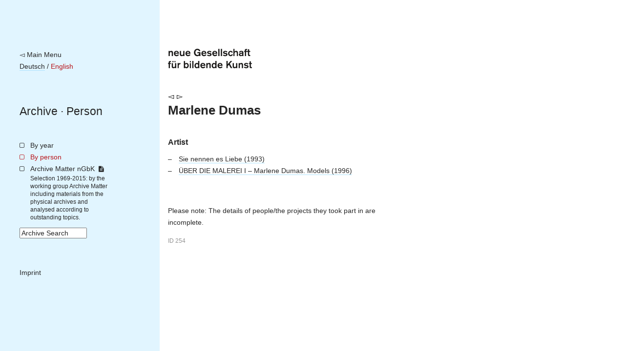

--- FILE ---
content_type: text/html; charset=utf-8
request_url: https://archiv.ngbk.de/en/personen/marlene-dumas/
body_size: 5274
content:
<!doctype html>
<!--[if lt IE 7]> <html class="no-js lt-ie9 lt-ie8 lt-ie7" lang="en"> <![endif]-->
<!--[if IE 7]>    <html class="no-js lt-ie9 lt-ie8" lang="en"> <![endif]-->
<!--[if IE 8]>    <html class="no-js lt-ie9" lang="en"> <![endif]-->
<!--[if gt IE 8]><!--> <html class="no-js" lang="en"> <!--<![endif]-->
<head>
	<meta charset="utf-8">
	<title>
	Marlene Dumas – 
		nGbK Archive
	
</title>
	<meta name="viewport" content="width=device-width, initial-scale=1">
	<meta name="description" content="">

	<script src="/static/js/libs/jquery.min.js"></script>
	<script src="/static/js/plugins.js"></script>
	<script type="text/javascript" charset="utf-8" src="/static/js/libs/jquery.url.js"></script>
	<script type="text/javascript" charset="utf-8" src="/static/js/libs/jquery.colorbox.js"></script>

	<link href="/static/css/screen.css" rel="stylesheet" type="text/css" />
	
	
	

	
	
	<script>
		$(document).ready(function() {
			
			fixHeight = function() {
				windowHeight = $(window).height();
				navHeight = $("nav.site").height();
				$('main').css('min-height', Math.max(windowHeight, navHeight));
			}
			fixHeight();
			$(window).bind('resize.adjust-viewport-height', fixHeight);
		});
	</script>
	
</head>
<body class=" person detail ">
	<!--[if lt IE 7]>
		<p class="browsehappy">You are using an <strong>outdated</strong> browser. Please <a href="http://browsehappy.com/">upgrade your browser</a> to improve your experience.</p>
	<![endif]-->

	<div id="container">
		<nav class="site">
			<div class="meta-logo-mobile">
			
				<a style="border-bottom: none;" href="http://ngbk.de/"><img style="height: 40px;" src="/static/img/neue-gesellschaft-fuer-bildende-kunst.svg" alt="neue Gesellschaft für bildende Kunst"></a>
			
			</div>

			<div class="meta">
				<a class="back-to-ngbk" href="https://ngbk.de/">◅ Main Menu</a><br>

				
					
					
						
							
								
								<a class="language-switch" rel="alternate" hreflang="de" href="/personen/marlene-dumas/">Deutsch</a>
							
						
						 / 
					
						
							<span class="selected-language">English</span>
						
						
					
				
			</div>

			<div class="path">
				<nav class="prev-next">
				
				</nav>
				<span class="path">
				
	
					<a href="/en/">Archive</a> · <a href="/en/personen/#marlene-dumas">Person</a>

				</span>
			</div>

			

			
		<ul class="main-navigation">
			<li id="menu-years">
				<a href="/en/index/jahre/">By year</a>
				
			</li>
			<li id="menu-persons">
				<a href="/en/personen/">By person</a>
			</li>
			<li id="menu-frontpage">
				<a href="/en/wissensspeicher/">Archive Matter nGbK <i class="is-detailed-icon"></i></a>
				<span class="description">
					Selection 1969-2015:
					by the working group Archive Matter including materials from the physical archives and analysed according to outstanding topics.
				</span>
			</li>
			<li id="menu-search">
					

	<form id="search-form" action="/en/suche/" method="get" accept-charset="utf-8">
		<input type="hidden" name="csrfmiddlewaretoken" value="TQz5zrM1xSpNnlVZn8zylIAHpljgd2ujqAXGhqb8w8oVsdV2cDhdVx0deSd9vEYw">
		<div class="form-group">
			<input class="form-control" type="text" name="q" id="id_q" size="15" title="Archive Search"/>
		</div>
		<script>
			$(function() {
				$("#search-form input#id_q").attr("value", $("input#id_q").attr("title"));
				$("input#id_q").focus(function(e) {
					if ($(this).attr("value") == $(this).attr("title")) { $(this).attr("value", ""); };
				});
				$("input#id_q").blur(function(e){
					if ($(this).attr("value") == "") { $(this).attr("value", $(this).attr("title")); }
				});
			});
		</script>
	</form>

			</li>
			<li id="menu-imprint">
				<a href="https://ngbk.de/en/contact/imprint">Imprint</a>
			</li>
		</ul>
	
		</nav>

		<main>
			<div class="meta-logo">
			
				<a style="border-bottom: none;" href="http://ngbk.de/"><img style="height: 40px;" src="/static/img/neue-gesellschaft-fuer-bildende-kunst.svg" alt="neue Gesellschaft für bildende Kunst"></a>
			
			</div>

			<header class="main">
			
				<nav class="prev-next">
				
		

				
				
					
						<a class="arrow left" href="/en/personen/anne-duk-hee-jordan/">◅</a>
					
					
						<a class="arrow right" href="/en/personen/john-duncan/">▻</a>
					
				
				


				</nav>

				<hgroup class="title-wissensspeicher">
					
	<h1>Marlene Dumas</h1>
	

				</hgroup>

				
			
			</header>

			
			<article>
			
	<section class="projects">
		
			
				
				<h2>Artist</h2>
				<ul>
			
					<li class="participation">
						<a class="project" href="/en/projekte/sie-nennen-es-liebe/">
							Sie nennen es Liebe
							(1993)
						</a>
						
					</li>
			
		
			
					<li class="participation">
						<a class="project" href="/en/projekte/ueber-die-malerei-i-marlene-dumas-models/">
							ÜBER DIE MALEREI I – Marlene Dumas. Models
							(1996)
						</a>
						
					</li>
			
				</ul>
			
		
	</section>

	

	<p class="limitation-note">
	
    Please note:
    The details of people/the projects they took part in are incomplete.
	
	</p>


	<style>.object-id { font-size: smaller; opacity: 0.5; }</style>
	<p class="object-id">ID 254</p>

			</article>

			<aside>
			
			</aside>
			
		</main>

		<footer>
		
		</footer>
	</div>


	
	
	
</body>
</html>
